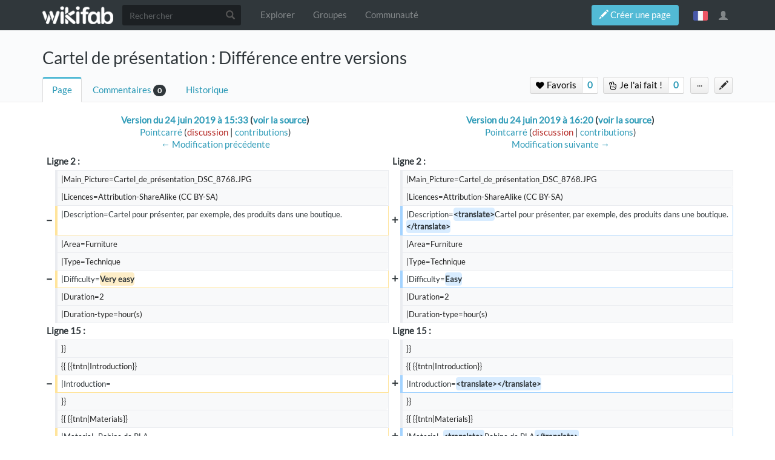

--- FILE ---
content_type: text/html; charset=UTF-8
request_url: https://wikifab.org/w/index.php?title=Cartel_de_pr%C3%A9sentation&diff=prev&oldid=66148
body_size: 11397
content:



<!DOCTYPE html>
<html class="client-nojs" lang="fr" dir="ltr">
<head>
<meta charset="UTF-8"/>
<title>Cartel de présentation : Différence entre versions — Wikifab</title>
<script>document.documentElement.className = document.documentElement.className.replace( /(^|\s)client-nojs(\s|$)/, "$1client-js$2" );</script>
<script>(window.RLQ=window.RLQ||[]).push(function(){mw.config.set({"wgCanonicalNamespace":"","wgCanonicalSpecialPageName":false,"wgNamespaceNumber":0,"wgPageName":"Cartel_de_présentation","wgTitle":"Cartel de présentation","wgCurRevisionId":71458,"wgRevisionId":66148,"wgArticleId":42430,"wgIsArticle":true,"wgIsRedirect":false,"wgAction":"view","wgUserName":null,"wgUserGroups":["*","Dokit-read","Dokit-createaccount","Dokit-pdfexport"],"wgCategories":["Tutorials"],"wgBreakFrames":false,"wgPageContentLanguage":"fr","wgPageContentModel":"wikitext","wgSeparatorTransformTable":[",\t."," \t,"],"wgDigitTransformTable":["",""],"wgDefaultDateFormat":"dmy","wgMonthNames":["","janvier","février","mars","avril","mai","juin","juillet","août","septembre","octobre","novembre","décembre"],"wgMonthNamesShort":["","janv.","fév.","mars","avr.","mai","juin","juill.","août","sept.","oct.","nov.","déc."],"wgRelevantPageName":"Cartel_de_présentation","wgRelevantArticleId":42430,"wgRequestId":"9e6175d0fa69ccd9f83487ad","wgIsProbablyEditable":false,"wgRelevantPageIsProbablyEditable":false,"wgRestrictionEdit":[],"wgRestrictionMove":[],"wgPageFormsAutocompleteValues":[],"wgPageFormsAutocompleteOnAllChars":false,"wgPageFormsFieldProperties":[],"wgPageFormsCargoFields":[],"wgPageFormsDependentFields":[],"wgPageFormsGridValues":[],"wgPageFormsGridParams":[],"wgPageFormsContLangYes":null,"wgPageFormsContLangNo":null,"wgPageFormsContLangMonths":[],"wgPageFormsShowOnSelect":[],"wgPageFormsScriptPath":"/w/extensions/PageForms","edgValues":null,"wgPageFormsEDSettings":null,"wgAllowPipesInForms":true,"wgAmericanDates":false,"wgMediaViewerOnClick":true,"wgMediaViewerEnabledByDefault":true,"wgVisualEditor":{"pageLanguageCode":"fr","pageLanguageDir":"ltr","pageVariantFallbacks":"fr","usePageImages":false,"usePageDescriptions":false},"wgULSAcceptLanguageList":[],"wgULSCurrentAutonym":"français","wgCategoryTreePageCategoryOptions":"{\"mode\":0,\"hideprefix\":20,\"showcount\":true,\"namespaces\":false,\"hidebreadcrumb\":true}","wgDiffOldId":66134,"wgDiffNewId":66148,"wgTranslatePageTranslation":"source","ImageAnnotator":{"imageAnnotatorOldWgServers":["http://wikifab.org","https://wikifab.org","https://files-thumbs.wikifab.org"]},"CommentStreams":{"canComment":false,"moderatorEdit":false,"moderatorAccept":false,"showEditBoxOnPageLoad":1,"moderatorDelete":false,"moderatorFastDelete":0,"showLabels":1,"userDisplayName":"\u003Cspan class=\"cs-comment-author-anonymous\"\u003Eanonyme\u003C/span\u003E","userAvatar":null,"newestStreamsOnTop":1,"initiallyCollapsed":false,"enableVoting":1,"enableAccepting":1,"enableWatchlist":1,"comments":[]},"wgVisualEditorToolbarScrollOffset":0,"wgVisualEditorUnsupportedEditParams":["undo","undoafter","veswitched"],"wgEditSubmitButtonLabelPublish":false});mw.loader.state({"site.styles":"ready","noscript":"ready","user.styles":"ready","user":"ready","site":"ready","user.options":"loading","user.tokens":"loading","mediawiki.diff.styles":"ready","ext.imageannotator.editor.css":"ready","ext.translate":"ready","ext.translate.tag.languages":"ready","ext.socialprofile.responsive":"ready","ext.socialprofile.userinfo.css":"ready","ext.Wikifab.css":"ready","ext.groupspage.css":"ready","ext.checkpagetitle.css":"ready","ext.flowcountertalks.css":"ready","ext.simpleembedvideo.css":"ready","ext.userspageslinks.css":"ready","ext.wikifab.css":"ready","ext.dokitfooter.css":"ready","ext.EmbedTutorials.modal.css":"ready","ext.visualEditor.desktopArticleTarget.noscript":"ready","ext.wikifaborg.css":"ready","ext.uls.interlanguage":"ready","ext.simplelanguageselectorcss":"ready","ext.autosetpagelang":"ready","ext.smw.style":"ready","ext.smw.tooltip.styles":"ready","ext.bootstrap.styles":"ready","ext.EmbedTutorials.modal.js":"loading","ext.QRCodeGenerator.modal.js":"loading"});mw.loader.implement("user.options@1dpodri",function($,jQuery,require,module){/*@nomin*/mw.user.options.set({"variant":"fr"});
});mw.loader.implement("user.tokens@1skqejg",function($,jQuery,require,module){/*@nomin*/mw.user.tokens.set({"editToken":"+\\","patrolToken":"+\\","watchToken":"+\\","csrfToken":"+\\"});
});mw.loader.load(["ext.wikifab.wfexplore","ext.Tabber","ext.imageannotator.editor","ext.smw.style","ext.smw.tooltips","ext.carousel.js","mediawiki.page.startup","mediawiki.user","mediawiki.page.ready","mediawiki.toc","mediawiki.searchSuggest","ext.socialprofile.userinfo.js","ext.userswatchbutton.js","ext.groupspage.js","ext.checkpagetitle.js","ext.inputBox","mmv.head","mmv.bootstrap.autostart","ext.simpleembedvideo.js","ext.userspageslinks.js","ext.3d","ext.cssforcategories.common","ext.CommentStreams","ext.visualEditor.desktopArticleTarget.init","ext.visualEditor.targetLoader","ext.uls.interface","ext.simplelanguageselector","ext.bootstrap.scripts","ext.Wikifab.js"]);mw.loader.load("/w/load.php?debug=false\u0026lang=fr\u0026modules=ext.EmbedTutorials.modal.js%7Cext.QRCodeGenerator.modal.js\u0026only=scripts\u0026skin=chameleon");});</script>
<link rel="stylesheet" href="/w/load.php?debug=false&amp;lang=fr&amp;modules=ext.EmbedTutorials.modal.css%7Cext.Wikifab.css%7Cext.autosetpagelang%2Csimplelanguageselectorcss%2Ctranslate%7Cext.bootstrap.styles%7Cext.checkpagetitle.css%7Cext.dokitfooter.css%7Cext.flowcountertalks.css%7Cext.groupspage.css%7Cext.imageannotator.editor.css%7Cext.simpleembedvideo.css%7Cext.socialprofile.responsive%7Cext.socialprofile.userinfo.css%7Cext.translate.tag.languages%7Cext.uls.interlanguage%7Cext.userspageslinks.css%7Cext.visualEditor.desktopArticleTarget.noscript%7Cext.wikifab.css%7Cext.wikifaborg.css%7Cmediawiki.diff.styles&amp;only=styles&amp;skin=chameleon"/>
<link rel="stylesheet" href="/w/load.php?debug=false&amp;lang=fr&amp;modules=ext.smw.style%7Cext.smw.tooltip.styles&amp;only=styles&amp;skin=chameleon"/>
<script async="" src="/w/load.php?debug=false&amp;lang=fr&amp;modules=startup&amp;only=scripts&amp;skin=chameleon"></script>
<style>
			:root{
				--main-btn-color: #52BAD5;
			}
			</style><style>
			:root{
				--main-hover-color: #2C9AB7;
			}
			</style>
<meta name="ResourceLoaderDynamicStyles" content=""/>
<link rel="stylesheet" href="/w/load.php?debug=false&amp;lang=fr&amp;modules=site.styles&amp;only=styles&amp;skin=chameleon"/>
<meta name="generator" content="MediaWiki 1.31.3"/>
<meta name="robots" content="noindex,nofollow"/>
<meta name="google-site-verification" content=""/>
<meta name="keywords" content=""/>
<meta name="description" content="Cartel pour présenter, par exemple, des produits dans une boutique."/>
<meta name="twitter:description" content="Cartel pour présenter, par exemple, des produits dans une boutique."/>
<meta name="viewport" content="width=device-width, initial-scale=1.0"/>
<link rel="alternate" type="application/rdf+xml" title="Cartel de présentation" href="/w/index.php?title=Sp%C3%A9cial:Export_RDF/Cartel_de_pr%C3%A9sentation&amp;xmlmime=rdf"/>
<link rel="shortcut icon" href="/images/favicon/favicon.png"/>
<link rel="search" type="application/opensearchdescription+xml" href="/w/opensearch_desc.php" title="Wikifab (fr)"/>
<link rel="EditURI" type="application/rsd+xml" href="https://wikifab.org/w/api.php?action=rsd"/>
<meta property="og:description" content="Cartel pour présenter, par exemple, des produits dans une boutique."/>
<script type="application/ld+json">{"@context" : "http://schema.org","description":"Cartel pour présenter, par exemple, des produits dans une boutique.",}</script>
<meta property="fb:app_id" content=""/>

<meta property="fb:admins" content=""/>

<!--[if lt IE 9]><script src="/w/load.php?debug=false&amp;lang=fr&amp;modules=html5shiv&amp;only=scripts&amp;skin=chameleon&amp;sync=1"></script><![endif]-->
</head>
<body class="mediawiki ltr sitedir-ltr mw-hide-empty-elt ns-0 ns-subject page-Cartel_de_présentation rootpage-Cartel_de_présentation layout-layout-dokit skin-chameleon action-view bodyTranslateSourcePage bodyPageInUserLanguage">
	<!-- navigation bar -->
	<nav class="navbar navbar-default p-navbar" role="navigation" id="mw-navigation">
		<div class="container">
				<div class="navbar-header">

					<button type="button" class="navbar-toggle collapsed" data-toggle="collapse" data-target="#mw-navigation-collapse">
						<span class="sr-only">Toggle navigation</span>
						<span class="icon-bar"></span><span class="icon-bar"></span><span class="icon-bar"></span>
					</button>

				<!-- logo and main page link -->
				<div id="p-logo" class="p-logo navbar-brand" role="banner">
					<a href="/wiki/Accueil" title="Visiter la page d’accueil"><img src="/images/logo/logo-white.png" alt="Wikifab"/></a>
				</div>


				</div>

				<div class="collapse navbar-collapse" id="mw-navigation-collapse">
				<!-- search form -->
				<div  id="p-search" class="p-search navbar-form" role="search">
					<form  id="searchform" class="mw-search form-inline" action="/w/index.php">
						<input type="hidden" name="title" value="Spécial:Recherche" />
						<div class="input-group"><input class="form-control" id="searchInput" accesskey="f" title="Rechercher" placeholder="Rechercher" name="search" autocomplete="off">
						<div class="input-group-btn">
						<button value="Rechercher" id="mw-searchButton" name="fulltext" title="Rechercher les pages comportant ce texte." type="submit" class="mw-searchButton btn btn-default"><span class="glyphicon glyphicon-search"></span></button>
					</div>
				</div>
			</form>
		</div>
<ul class="nav navbar-nav">
				<!-- navigation -->
				<li id="n-Explorer"><a href="/wiki/Explore">Explorer</a></li>
				<li id="n-Groupes"><a href="/wiki/Groups">Groupes</a></li>
				<li id="n-Communauté"><a href="/wiki/Sp%C3%A9cial:AllDiscussions">Communauté</a></li></ul>

					<div class="navbar-right-aligned"><ul class="nav navbar-nav MessageContent"><div data-toggle="modal" data-target="#CreateNewPage" class="wf-top-button askButton"><span class="btn webfonts-changed"><span class="glyphicon glyphicon-pencil"></span> Créer une page</span></div>
<div class="modal fade" id="CreateNewPage" role="dialog" aria-labelledby="myModalLabel">
<div class="modal-dialog">
<div class="modal-content">
<div class="modal-header">
<h4 class="modal-title" id="myModalLabel"><span id="Vous_n'avez_pas_la_permission"></span><span class="mw-headline" id="Vous_n_avez_pas_la_permission">Vous n'avez pas la permission</span></h4>
</div>
<div class="modal-body NewPageTabs">
<div class="alert alert-warning" role="alert"><strong>Oups&#160;!</strong> Vous n'avez pas la permission de modifier ce tutoriel car vous n'êtes pas connecté. Pour modifier ce tutoriel, <a rel="nofollow" class="external text" href="https://wikifab.org/w/index.php?title=Sp%C3%A9cial:UserLogin/signup&amp;returnto=Cartel_de_pr%C3%A9sentation">créez un compte</a> ou <a rel="nofollow" class="external text" href="https://wikifab.org/w/index.php?title=Sp%C3%A9cial:UserLogin&amp;returnto=Cartel_de_pr%C3%A9sentation">connectez-vous</a>.</div>
</div>
</div>
</div>
</div>
</ul>
<ul class="nav navbar-nav MessageContent"></ul>

					<!-- personal widgets uls -->
						<ul class="navbar-personaltools navbar-nav navbar-personaltoolwidgets navbar-nav-widgets" ><li id="pt-language" class="active"><a href="#" class="sls-trigger lang-fr" sort_order="0">français</a></li>
					</ul>
					<!-- personal tools -->
					<ul class="navbar-tools navbar-nav" >
						<li class="dropdown navbar-tools-tools">
							<a class="dropdown-toggle navbar-usernotloggedin" href="#" data-toggle="dropdown" title="Vous n’êtes pas connecté." ><span class="glyphicon glyphicon-user"></span></a>
							<ul class="p-personal-tools dropdown-menu dropdown-menu-right" >
								
								<li id="pt-createaccount"><a href="/w/index.php?title=Sp%C3%A9cial:Cr%C3%A9er_un_compte&amp;returnto=Cartel+de+pr%C3%A9sentation&amp;returntoquery=diff%3Dprev%26oldid%3D66148" sort_order="1" title="Nous vous encourageons à créer un compte utilisateur et vous connecter; ce n’est cependant pas obligatoire">Créer un compte</a></li>
								<li id="pt-login-private"><a href="/w/index.php?title=Sp%C3%A9cial:Connexion&amp;returnto=Cartel+de+pr%C3%A9sentation&amp;returntoquery=diff%3Dprev%26oldid%3D66148" sort_order="2" title="Vous devez vous connecter pour utiliser ce wiki [o]" accesskey="o">Se connecter</a></li> <hr style='border-bottom-style: solid;margin-top: 2px;margin-bottom: 2px'> 
									<li id="pt-help-target"><a href="https://help.dokit.app/wiki/Main_Page" target="_blanck" menu="user-sub-menu" sort_order="3">Aide</a></li>
								</ul>
							</li>
						</ul>

					</div> <!-- navbar-right-aligned -->
				</div><!-- /.navbar-collapse -->
			</div>
		</nav>

	<!-- additionnal page header -->
	<div id="additionnal-page-header">
		<div class="container">
		</div>
	</div>

	<!-- main content header -->
	<div id="main-content-header">
		<div class="container">
				<div class="maincontent-header-head">

				<h1 id="firstHeading" class="firstHeading">Cartel de présentation : Différence entre versions</h1>

			</div>

			<div class="maincontent-header-tail">
				<!-- Page Tools Tabs -->
				<div class="page-tools-tabs smooth-scroll"><ul class="list-inline">
<li id="ca-nstab-main" class="selected"><a href="/wiki/Cartel_de_pr%C3%A9sentation" title="Voir le contenu de la page [c]" accesskey="c" class="selected">Page</a></li>
<li><a count="0" href="#cs-comments">Commentaires</a><span class="counterTalk">0</span></li>
<li id="ca-history"><a href="/w/index.php?title=Cartel_de_pr%C3%A9sentation&amp;action=history" title="Historique des versions de cette page [h]" accesskey="h">Historique</a></li></ul>
				</div>
					<div class="header-right-aligned">
<div class="PageNetworkLinks">
		<a class="UsersPagesLinksButton addAction" data-linkstype="star" data-page="Cartel_de_présentation" ><button class=" doActionLabel"><span class=" "><i class="fa fa-heart upl_icon"></i> <i class="fa fa-spinner fa-spin upl_loading" style="display:none"></i> Favoris</span></button></a><div class="dropdownParent"><a href="#" class="UsersPagesLinksButtonCounter addAction" data-linkstype="star" data-page="Cartel_de_présentation" data-listid ="1" ><button>0</button></a><div class="UsersListContent" id="boutonContent1"> <div class="usersPageLinksUsers row"></div></div></div>
		<a class="UsersPagesLinksButton addAction" data-linkstype="ididit" data-page="Cartel_de_présentation" ><button class=" doActionLabel"><span class=" "><i class="fa fa-hand-peace-o upl_icon"></i> <i class="fa fa-spinner fa-spin upl_loading" style="display:none"></i> Je l'ai fait&#160;!</span></button></a><div class="dropdownParent"><a href="#" class="UsersPagesLinksButtonCounter addAction" data-linkstype="ididit" data-page="Cartel_de_présentation" data-listid ="2" ><button>0</button></a><div class="UsersListContent" id="boutonContent2"> <div class="usersPageLinksUsers row"></div></div></div>
</div>
					<!-- page tools -->
					<ul class="page-tools-dropdown" >
						<li id="ca-formedit" class="page-tools-dropdown-tools"><a href="/w/index.php?title=Cartel_de_pr%C3%A9sentation&amp;action=formedit" title="Modifier cette page avec un formulaire [&amp;]" accesskey="&amp;"><span class="glyphicon glyphicon-pencil"></span></a></li>
							<li class="page-tools-dropdown-tools dropdown">
								<a data-toggle="dropdown" class="dropdown-toggle" href="#" title="Outils pour les pages" ><span>...</span></a>
	<!-- Content navigation -->
	<ul class="p-contentnavigation dropdown-menu" id="p-contentnavigation">
		<!-- namespaces -->
		<!-- views -->
		<li id="ca-pdfexport"><a href="/w/index.php?title=Cartel_de_pr%C3%A9sentation&amp;action=pdfexport&amp;format=single">Export PDF</a></li>
		<li id="ca-embed" class="embed-button"><a href="/w/index.php?title=Cartel_de_pr%C3%A9sentation&amp;embed=true" class="embed-button">Intégrer ce tutoriel</a></li>
		<li id="ca-qrcode" class="qrcode-button"><a data-toggle="modal" data-target="#qrcodeModal" href="#" class="qrcode-button">Générer un QR code</a></li>
		<!-- NetworksLinks -->
	</ul>
							</li>
						</ul>

					</div> <!-- header-right-aligned -->
			</div>
		</div>
	</div>

	<div>
		<div class="container">
			<div class="siteNoticeArea row">
				<div class="col-lg-12">

				</div>
			</div>
			<div class="row">
				<div class="col-lg-12">
					<!-- start the content area -->
					<div id="content" class="mw-body"><a id="top"></a>
						<div id="mw-indicators" class="mw-indicators"></div>
						<div  id="mw-js-message" style="display:none;"></div>
						<div id="bodyContent">
							<!-- body text -->

							<div id="mw-content-text" lang="fr" dir="ltr" class="mw-content-ltr"><table class="diff diff-contentalign-left" data-mw="interface">
				<col class="diff-marker" />
				<col class="diff-content" />
				<col class="diff-marker" />
				<col class="diff-content" />
				<tr class="diff-title" lang="fr">
				<td colspan="2" class="diff-otitle"><div id="mw-diff-otitle1"><strong><a href="/w/index.php?title=Cartel_de_pr%C3%A9sentation&amp;oldid=66134" title="Cartel de présentation">Version du 24 juin 2019 à 15:33</a> <span class="mw-diff-edit">(<a href="/w/index.php?title=Cartel_de_pr%C3%A9sentation&amp;action=edit&amp;oldid=66134" title="Cartel de présentation">voir la source</a>)</span></strong></div><div id="mw-diff-otitle2"><a href="/wiki/Utilisateur:Pointcarr%C3%A9" class="mw-userlink" title="Utilisateur:Pointcarré"><bdi>Pointcarré</bdi></a> <span class="mw-usertoollinks">(<a href="/w/index.php?title=Discussion_utilisateur:Pointcarr%C3%A9&amp;action=edit&amp;redlink=1" class="new mw-usertoollinks-talk" title="Discussion utilisateur:Pointcarré (page inexistante)">discussion</a> | <a href="/wiki/Sp%C3%A9cial:Contributions/Pointcarr%C3%A9" class="mw-usertoollinks-contribs" title="Spécial:Contributions/Pointcarré">contributions</a>)</span></div><div id="mw-diff-otitle3"></div><div id="mw-diff-otitle5"></div><div id="mw-diff-otitle4"><a href="/w/index.php?title=Cartel_de_pr%C3%A9sentation&amp;diff=prev&amp;oldid=66134" title="Cartel de présentation" id="differences-prevlink">← Modification précédente</a></div></td>
				<td colspan="2" class="diff-ntitle"><div id="mw-diff-ntitle1"><strong><a href="/w/index.php?title=Cartel_de_pr%C3%A9sentation&amp;oldid=66148" title="Cartel de présentation">Version du 24 juin 2019 à 16:20</a> <span class="mw-diff-edit">(<a href="/w/index.php?title=Cartel_de_pr%C3%A9sentation&amp;action=edit&amp;oldid=66148" title="Cartel de présentation">voir la source</a>)</span> </strong></div><div id="mw-diff-ntitle2"><a href="/wiki/Utilisateur:Pointcarr%C3%A9" class="mw-userlink" title="Utilisateur:Pointcarré"><bdi>Pointcarré</bdi></a> <span class="mw-usertoollinks">(<a href="/w/index.php?title=Discussion_utilisateur:Pointcarr%C3%A9&amp;action=edit&amp;redlink=1" class="new mw-usertoollinks-talk" title="Discussion utilisateur:Pointcarré (page inexistante)">discussion</a> | <a href="/wiki/Sp%C3%A9cial:Contributions/Pointcarr%C3%A9" class="mw-usertoollinks-contribs" title="Spécial:Contributions/Pointcarré">contributions</a>)</span> </div><div id="mw-diff-ntitle3"></div><div id="mw-diff-ntitle5"></div><div id="mw-diff-ntitle4"><a href="/w/index.php?title=Cartel_de_pr%C3%A9sentation&amp;diff=next&amp;oldid=66148" title="Cartel de présentation" id="differences-nextlink">Modification suivante →</a></div></td>
				</tr><tr><td colspan="2" class="diff-lineno" id="mw-diff-left-l2" >Ligne 2 :</td>
<td colspan="2" class="diff-lineno">Ligne 2 :</td></tr>
<tr><td class='diff-marker'>&#160;</td><td class='diff-context'><div>|Main_Picture=Cartel_de_présentation_DSC_8768.JPG</div></td><td class='diff-marker'>&#160;</td><td class='diff-context'><div>|Main_Picture=Cartel_de_présentation_DSC_8768.JPG</div></td></tr>
<tr><td class='diff-marker'>&#160;</td><td class='diff-context'><div>|Licences=Attribution-ShareAlike (CC BY-SA)</div></td><td class='diff-marker'>&#160;</td><td class='diff-context'><div>|Licences=Attribution-ShareAlike (CC BY-SA)</div></td></tr>
<tr><td class='diff-marker'>−</td><td class='diff-deletedline'><div>|Description=Cartel pour présenter, par exemple, des produits dans une boutique.</div></td><td class='diff-marker'>+</td><td class='diff-addedline'><div>|Description=<ins class="diffchange diffchange-inline">&lt;translate&gt;</ins>Cartel pour présenter, par exemple, des produits dans une boutique.<ins class="diffchange diffchange-inline">&lt;/translate&gt;</ins></div></td></tr>
<tr><td class='diff-marker'>&#160;</td><td class='diff-context'><div>|Area=Furniture</div></td><td class='diff-marker'>&#160;</td><td class='diff-context'><div>|Area=Furniture</div></td></tr>
<tr><td class='diff-marker'>&#160;</td><td class='diff-context'><div>|Type=Technique</div></td><td class='diff-marker'>&#160;</td><td class='diff-context'><div>|Type=Technique</div></td></tr>
<tr><td class='diff-marker'>−</td><td class='diff-deletedline'><div>|Difficulty=<del class="diffchange diffchange-inline">Very easy</del></div></td><td class='diff-marker'>+</td><td class='diff-addedline'><div>|Difficulty=<ins class="diffchange diffchange-inline">Easy</ins></div></td></tr>
<tr><td class='diff-marker'>&#160;</td><td class='diff-context'><div>|Duration=2</div></td><td class='diff-marker'>&#160;</td><td class='diff-context'><div>|Duration=2</div></td></tr>
<tr><td class='diff-marker'>&#160;</td><td class='diff-context'><div>|Duration-type=hour(s)</div></td><td class='diff-marker'>&#160;</td><td class='diff-context'><div>|Duration-type=hour(s)</div></td></tr>
<tr><td colspan="2" class="diff-lineno" id="mw-diff-left-l15" >Ligne 15 :</td>
<td colspan="2" class="diff-lineno">Ligne 15 :</td></tr>
<tr><td class='diff-marker'>&#160;</td><td class='diff-context'><div>}}</div></td><td class='diff-marker'>&#160;</td><td class='diff-context'><div>}}</div></td></tr>
<tr><td class='diff-marker'>&#160;</td><td class='diff-context'><div>{{ {{tntn|Introduction}}</div></td><td class='diff-marker'>&#160;</td><td class='diff-context'><div>{{ {{tntn|Introduction}}</div></td></tr>
<tr><td class='diff-marker'>−</td><td class='diff-deletedline'><div>|Introduction=</div></td><td class='diff-marker'>+</td><td class='diff-addedline'><div>|Introduction=<ins class="diffchange diffchange-inline">&lt;translate&gt;&lt;/translate&gt;</ins></div></td></tr>
<tr><td class='diff-marker'>&#160;</td><td class='diff-context'><div>}}</div></td><td class='diff-marker'>&#160;</td><td class='diff-context'><div>}}</div></td></tr>
<tr><td class='diff-marker'>&#160;</td><td class='diff-context'><div>{{ {{tntn|Materials}}</div></td><td class='diff-marker'>&#160;</td><td class='diff-context'><div>{{ {{tntn|Materials}}</div></td></tr>
<tr><td class='diff-marker'>−</td><td class='diff-deletedline'><div>|Material=Bobine de PLA</div></td><td class='diff-marker'>+</td><td class='diff-addedline'><div>|Material=<ins class="diffchange diffchange-inline">&lt;translate&gt;</ins>Bobine de PLA<ins class="diffchange diffchange-inline">&lt;/translate&gt;</ins></div></td></tr>
<tr><td class='diff-marker'>−</td><td class='diff-deletedline'><div>|Tools=Imprimante 3D</div></td><td class='diff-marker'>+</td><td class='diff-addedline'><div>|Tools=<ins class="diffchange diffchange-inline">&lt;translate&gt;</ins>Imprimante 3D</div></td></tr>
<tr><td class='diff-marker'>&#160;</td><td class='diff-context'></td><td class='diff-marker'>&#160;</td><td class='diff-context'></td></tr>
<tr><td class='diff-marker'>&#160;</td><td class='diff-context'><div>Scotch double face</div></td><td class='diff-marker'>&#160;</td><td class='diff-context'><div>Scotch double face</div></td></tr>
<tr><td colspan="2" class="diff-lineno" id="mw-diff-left-l27" >Ligne 27 :</td>
<td colspan="2" class="diff-lineno">Ligne 27 :</td></tr>
<tr><td class='diff-marker'>&#160;</td><td class='diff-context'><div>Règle</div></td><td class='diff-marker'>&#160;</td><td class='diff-context'><div>Règle</div></td></tr>
<tr><td class='diff-marker'>&#160;</td><td class='diff-context'></td><td class='diff-marker'>&#160;</td><td class='diff-context'></td></tr>
<tr><td class='diff-marker'>−</td><td class='diff-deletedline'><div>(Imprimante 2D)</div></td><td class='diff-marker'>+</td><td class='diff-addedline'><div>(Imprimante 2D)<ins class="diffchange diffchange-inline">&lt;/translate&gt;</ins></div></td></tr>
<tr><td class='diff-marker'>&#160;</td><td class='diff-context'><div>|Tuto_Attachments={{ {{tntn|Tuto Attachments}}</div></td><td class='diff-marker'>&#160;</td><td class='diff-context'><div>|Tuto_Attachments={{ {{tntn|Tuto Attachments}}</div></td></tr>
<tr><td class='diff-marker'>&#160;</td><td class='diff-context'><div>|Attachment=Cartel.stl</div></td><td class='diff-marker'>&#160;</td><td class='diff-context'><div>|Attachment=Cartel.stl</div></td></tr>
<tr><td colspan="2" class="diff-lineno" id="mw-diff-left-l34" >Ligne 34 :</td>
<td colspan="2" class="diff-lineno">Ligne 34 :</td></tr>
<tr><td class='diff-marker'>&#160;</td><td class='diff-context'><div>{{ {{tntn|Separator}}}}</div></td><td class='diff-marker'>&#160;</td><td class='diff-context'><div>{{ {{tntn|Separator}}}}</div></td></tr>
<tr><td class='diff-marker'>&#160;</td><td class='diff-context'><div>{{ {{tntn|Tuto Step}}</div></td><td class='diff-marker'>&#160;</td><td class='diff-context'><div>{{ {{tntn|Tuto Step}}</div></td></tr>
<tr><td class='diff-marker'>−</td><td class='diff-deletedline'><div>|Step_Title=Impression</div></td><td class='diff-marker'>+</td><td class='diff-addedline'><div>|Step_Title=<ins class="diffchange diffchange-inline">&lt;translate&gt;</ins>Impression<ins class="diffchange diffchange-inline">&lt;/translate&gt;</ins></div></td></tr>
<tr><td class='diff-marker'>−</td><td class='diff-deletedline'><div>|Step_Content=Imprimez le fichier fourni, sur le coté. Le remplissage n'est pas nécessaire mais est mieux pour un cartel plus durable.</div></td><td class='diff-marker'>+</td><td class='diff-addedline'><div>|Step_Content=<ins class="diffchange diffchange-inline">&lt;translate&gt;</ins>Imprimez le fichier fourni, sur le coté. Le remplissage n'est pas nécessaire mais est mieux pour un cartel plus durable.<ins class="diffchange diffchange-inline">&lt;/translate&gt;</ins></div></td></tr>
<tr><td class='diff-marker'>&#160;</td><td class='diff-context'><div>|Step_Picture_00=Cartel_de_présentation_DSC_8745.JPG</div></td><td class='diff-marker'>&#160;</td><td class='diff-context'><div>|Step_Picture_00=Cartel_de_présentation_DSC_8745.JPG</div></td></tr>
<tr><td class='diff-marker'>&#160;</td><td class='diff-context'><div>}}</div></td><td class='diff-marker'>&#160;</td><td class='diff-context'><div>}}</div></td></tr>
<tr><td class='diff-marker'>&#160;</td><td class='diff-context'><div>{{ {{tntn|Tuto Step}}</div></td><td class='diff-marker'>&#160;</td><td class='diff-context'><div>{{ {{tntn|Tuto Step}}</div></td></tr>
<tr><td class='diff-marker'>−</td><td class='diff-deletedline'><div>|Step_Title=Ajout du texte</div></td><td class='diff-marker'>+</td><td class='diff-addedline'><div>|Step_Title=<ins class="diffchange diffchange-inline">&lt;translate&gt;</ins>Ajout du texte<ins class="diffchange diffchange-inline">&lt;/translate&gt;</ins></div></td></tr>
<tr><td class='diff-marker'>−</td><td class='diff-deletedline'><div>|Step_Content=Imprimez le texte avec un cadre sur une feuille, découpez selon le cadre, à la règle et au cutter, puis vous pouvez coller le texte sur le cartel avec du scotch double face.</div></td><td class='diff-marker'>+</td><td class='diff-addedline'><div>|Step_Content=<ins class="diffchange diffchange-inline">&lt;translate&gt;</ins>Imprimez le texte avec un cadre sur une feuille, découpez selon le cadre, à la règle et au cutter, puis vous pouvez coller le texte sur le cartel avec du scotch double face.<ins class="diffchange diffchange-inline">&lt;/translate&gt;</ins></div></td></tr>
<tr><td class='diff-marker'>&#160;</td><td class='diff-context'><div>}}</div></td><td class='diff-marker'>&#160;</td><td class='diff-context'><div>}}</div></td></tr>
<tr><td class='diff-marker'>&#160;</td><td class='diff-context'><div>{{ {{tntn|Notes}}</div></td><td class='diff-marker'>&#160;</td><td class='diff-context'><div>{{ {{tntn|Notes}}</div></td></tr>
<tr><td class='diff-marker'>−</td><td class='diff-deletedline'><div>|Notes=</div></td><td class='diff-marker'>+</td><td class='diff-addedline'><div>|Notes=<ins class="diffchange diffchange-inline">&lt;translate&gt;&lt;/translate&gt;</ins></div></td></tr>
<tr><td class='diff-marker'>&#160;</td><td class='diff-context'><div>}}</div></td><td class='diff-marker'>&#160;</td><td class='diff-context'><div>}}</div></td></tr>
<tr><td class='diff-marker'>&#160;</td><td class='diff-context'><div>{{ {{tntn|Tuto Status}}</div></td><td class='diff-marker'>&#160;</td><td class='diff-context'><div>{{ {{tntn|Tuto Status}}</div></td></tr>
<tr><td class='diff-marker'>−</td><td class='diff-deletedline'><div>|Complete=<del class="diffchange diffchange-inline">Draft</del></div></td><td class='diff-marker'>+</td><td class='diff-addedline'><div>|Complete=<ins class="diffchange diffchange-inline">Published</ins></div></td></tr>
<tr><td class='diff-marker'>&#160;</td><td class='diff-context'><div>}}</div></td><td class='diff-marker'>&#160;</td><td class='diff-context'><div>}}</div></td></tr>
</table><hr class='diff-hr' id='mw-oldid' />
		<h2 class='diff-currentversion-title'>Version du 24 juin 2019 à 16:20</h2>
<div class="mw-parser-output"><div class="print-description print-only">Cartel pour présenter, par exemple, des produits dans une boutique.</div>
<p class="tuto-details-autor-revision noprint hideInTranslatedPage">Auteur&#160;<span class="tuto-details-author-box"><a class="avatar-image" href="/wiki/Utilisateur:Pointcarr%C3%A9"><img src="/images/avatars/dkf_Wikifab_4963_ml.jpg?r=1536920842" alt="avatar" border="0" /></a><a class="name" href="/wiki/Utilisateur:Pointcarr%C3%A9"><span class="tuto-details-author-name">Fablab Coopérative Pointcarré</span></a></span> | <a rel="nofollow" class="external text" href="https://wikifab.org/w/index.php?title=Cartel_de_pr%C3%A9sentation&amp;action=history">Dernière modification</a> 9/12/2019 par <a href="/wiki/Utilisateur:Clementflipo" class="mw-redirect" title="Utilisateur:Clementflipo">Clementflipo</a></p>
<div class="row firstPage">
<div class="col-md-5 col-sm-5 col-xs-12 fullWidthPrint">
<div class="tuto-main-image noprint"><div class="annotatedImageContainer"><a href="/wiki/Fichier:Cartel_de_pr%C3%A9sentation_DSC_8768.JPG" class="image"><img alt="Cartel de présentation DSC 8768.JPG" src="/images/thumb/8/83/Cartel_de_pr%C3%A9sentation_DSC_8768.JPG/800px-Cartel_de_pr%C3%A9sentation_DSC_8768.JPG" width="800" height="600" class="thumbborder" data-file-width="1380" data-file-height="1035" /></a><div class="annotatedcontent" data-annotatedcontent="&#123;&#123;&#123;Main_Picture_annotation&#125;&#125;&#125;"> </div></div>
</div>
<div class="tuto-details-box print-only">
<div class="tuto-items-container">
<div class="tuto-items-details-container">
<div class="tuto-items-details-container-left"><i class="fa fa-tachometer"></i> Difficulté</div>
<div class="tuto-items-details-container-right"><span class="propertyKey" style="display:none">Easy</span> Facile</div>
</div>
<div class="tuto-items-details-container">
<div class="tuto-items-details-container-left"><i class="fa fa-clock-o"></i> Durée</div>
<div class="tuto-items-details-container-right">2 <span class="propertyKey" style="display:none">hour(s)</span> heure(s)</div>
</div>
<div class="tuto-items-details-container">
<div class="tuto-items-details-container-left"><i class="fa fa-tag"></i> Catégories</div>
<div class="tuto-items-details-container-right">Mobilier</div>
</div>
<div class="tuto-items-details-container">
<div class="tuto-items-details-container-left"><i class="fa fa-money"></i> Coût</div>
<div class="tuto-items-details-container-right">2 EUR (€)</div>
</div>
</div>
</div>
</div>
<div class="col-md-7 col-sm-7 col-xs-12 fullWidthPrint no-print-book">
<div class="tuto-details-box">
<div class="tuto-details-about-title noprint">Cartel pour présenter, par exemple, des produits dans une boutique.</div>
<div class="tuto-items-container"><div class="tuto-items-details-container noprint">
<div class="tuto-items-details-container-left"><i class="fa fa-tachometer"></i> Difficulté</div> <div class="tuto-items-details-container-right"><span class="propertyKey" style="display:none">Easy</span> Facile</div> </div><div class="tuto-items-details-container noprint"> <div class="tuto-items-details-container-left"><i class="fa fa-clock-o"></i> Durée</div> <div class="tuto-items-details-container-right">2 <span class="propertyKey" style="display:none">hour(s)</span> heure(s)</div></div>
<div class="tuto-items-details-container noprint"><div class="tuto-items-details-container-left"><i class="fa fa-tag"></i> Catégories</div> <div class="tuto-items-details-container-right">Mobilier</div></div><div class="tuto-items-details-container noprint"><div class="tuto-items-details-container-left"><i class="fa fa-money"></i> Coût</div> <div class="tuto-items-details-container-right">2 EUR (€)</div></div>
<div class="tuto-items-languages noprint"><div class="mw-pt-languages noprint" lang="fr" dir="ltr"><div class="mw-pt-languages-label">Autres langues&#160;:</div><div class="mw-pt-languages-list autonym"><span class="mw-pt-languages-ui mw-pt-languages-selected mw-pt-progress mw-pt-progress--complete" lang="fr">français</span></div></div></div>
<div class="tuto-items-details-container printTOC"><div class="tuto-items-details-container-left"><i class="fa fa-list-ol"></i></div><div id="toc" class="toc"><div class="toctitle" lang="fr" dir="ltr"><h2>Sommaire</h2></div>
<ul>
<li class="toclevel-1"><a href="#Étape_1_-_Impression"><span class="tocnumber">1</span> <span class="toctext">Étape 1 - Impression</span></a></li>
<li class="toclevel-1"><a href="#Étape_2_-_Ajout_du_texte"><span class="tocnumber">2</span> <span class="toctext">Étape 2 - Ajout du texte</span></a></li>
<li class="toclevel-1"><a href="#Commentaires"><span class="tocnumber">3</span> <span class="toctext">Commentaires</span></a></li>
</ul>
</div>
</div>
<div class="licence-detail noprint"><i class="fa fa-creative-commons"></i><span class="licence-detail-title">Licence&#160;:</span> Attribution-ShareAlike (CC BY-SA)</div>
</div>
</div>
</div>
</div>
<p><span class="propertyKey" style="display:none"></span>
<span class="propertyKey" style="display:none">Cartel_de_présentation_DSC_8768.JPG</span>
<span class="propertyKey" style="display:none">fr</span> 
<span class="propertyKey" style="display:none">none</span> 
<span class="propertyKey" style="display:none">Technique</span> 
<span class="propertyKey" style="display:none">0</span>
<span class="noprint"></span>
</p>


<div class="Input-tabs Grey-Input-tabs">
<div id="tabber-38a57133645bef73d6822474de0892e7" class="tabber">
			<div class="tabbertab" title="Outils &amp; Matériaux ">
				<p class="mw-empty-elt">
</p><div class="wf-nav-tabs-inner"><div class="row">
<div class="col-xs-12 col-md-6 step-instructions">
<h3><span class="mw-headline" id="Matériaux">Matériaux</span></h3>
<p>Bobine de PLA
</p>
</div>
<div class="col-xs-12 col-md-6 step-instructions">
<h3><span class="mw-headline" id="Outils">Outils</span></h3>
<p>Imprimante 3D
</p><p>Scotch double face
</p><p>Cutter
</p><p>Règle
</p><p>(Imprimante 2D) 
</p>
</div>
</div>
</div><p class="mw-empty-elt"></p>
			</div>
			<div class="tabbertab" title="Fichiers">
				<p class="mw-empty-elt">
</p><div class="attach-link-table newwin"><i class="fa fa-file"></i> <a href="/images/8/8e/Cartel.stl" class="internal" title="Cartel.stl">Cartel.stl</a></div><p class="mw-empty-elt"></p>
			</div></div>
</div>
<div class="bg-halfsquare-separator"></div>
<div class="row">
<div class="col-xs-12 col-md-6 step-instructions col-md-push-6 step-instructions-oneimage">
<h2><span class="mw-headline" id="Étape_1_-_Impression">Étape 1 - Impression</span></h2>
<p>Imprimez le fichier fourni, sur le coté. Le remplissage n'est pas nécessaire mais est mieux pour un cartel plus durable. 
</p>
</div>
<div class="col-xs-12 col-md-6 tuto-step-image noprint col-md-pull-6">
<div data-interval="false" data-ride="carousel" class="carousel" id="myCarousel1"><div class="carousel-inner"><div class="carousel-item item active"><div class="annotatedImageContainer"><a href="/wiki/Fichier:Cartel_de_pr%C3%A9sentation_DSC_8745.JPG" class="image"><img alt="Cartel de présentation DSC 8745.JPG" src="/images/thumb/9/94/Cartel_de_pr%C3%A9sentation_DSC_8745.JPG/800px-Cartel_de_pr%C3%A9sentation_DSC_8745.JPG" width="800" height="600" data-file-width="1380" data-file-height="1035" /></a><div class="annotatedcontent" data-annotatedcontent=""> </div></div></div></div></div>
</div>
<div class="col-md-6 step-image-print print-only">
<div class="tuto-step-image">
<div class="annotatedImageContainer"><a href="/wiki/Fichier:Cartel_de_pr%C3%A9sentation_DSC_8745.JPG" class="image"><img alt="Cartel de présentation DSC 8745.JPG" src="/images/thumb/9/94/Cartel_de_pr%C3%A9sentation_DSC_8745.JPG/800px-Cartel_de_pr%C3%A9sentation_DSC_8745.JPG" width="800" height="600" data-file-width="1380" data-file-height="1035" /></a><div class="annotatedcontent" data-annotatedcontent=""> </div></div>
</div>
</div>
<p><br />
</p><p><br />
</p><p><br />
</p>
 </div>
<div class="hrContentMinor"></div>
<p><span class="propertyKey" style="display:none"></span>
</p>
<div class="row">
<div class="col-md-12 step-instructions">
<h2><span class="mw-headline" id="Étape_2_-_Ajout_du_texte">Étape 2 - Ajout du texte</span></h2>
<p>Imprimez le texte avec un cadre sur une feuille, découpez selon le cadre, à la règle et au cutter, puis vous pouvez coller le texte sur le cartel avec du scotch double face.
</p>
</div>
</div>
<div class="hrContentMinor"></div>
<p><span class="propertyKey" style="display:none"></span>
</p>
<div class="noprint"><h2 class="cs-title"><span class="mw-headline" id="Commentaires">Commentaires</span></h2>
<div id="cs-comments"></div></div>
<p><span class="hide">Published</span>
</p>
<!-- 
NewPP limit report
Cached time: 20260120155926
Cache expiry: 0
Dynamic content: true
[SMW] In‐text annotation parser time: 0.054 seconds
CPU time usage: 0.237 seconds
Real time usage: 0.407 seconds
Preprocessor visited node count: 650/1000000
Preprocessor generated node count: 3947/1000000
Post‐expand include size: 15995/2097152 bytes
Template argument size: 1928/2097152 bytes
Highest expansion depth: 10/40
Expensive parser function count: 17/100
Unstrip recursion depth: 0/20
Unstrip post‐expand size: 1600/5000000 bytes
Lua time usage: 0.090/7.000 seconds
Lua virtual size: 9.75 MB/50 MB
Lua estimated memory usage: 0 bytes
-->
<!--
Transclusion expansion time report (%,ms,calls,template)
100.00%  315.881      1 -total
 52.57%  166.068      9 Modèle:Tntn
 33.29%  105.164      1 Modèle:Tuto_Details
 10.55%   33.329      1 Modèle:Materials
  3.69%   11.643      2 Modèle:Tuto_Step
  2.10%    6.633      1 Modèle:Tuto_StepImage
  1.08%    3.418      1 Modèle:MaterialsNoImage
  0.80%    2.524      1 Modèle:Notes
  0.54%    1.691      1 Modèle:Tuto_StepNoImage
  0.41%    1.309      1 Modèle:Introduction
-->
</div>
		<div class="modal fade" id="ModalError" tabindex="-1" role="dialog" aria-labelledby="myModalError">
			<div class="modal-dialog" role="document">
				<div class="modal-content">
					<div class="modal-header">
						<span class="close" data-dismiss="modal" aria-label="Close" aria-hidden="true">&times;</span>
						<h4 class="modal-title">Erreur de saisie dans le nom du tutoriel</h4>
					</div>
					<div class="modal-body">
						<p>Vous avez entré un nom de page invalide, avec un ou plusieurs caractères suivants&#160;: </p>
							<p class="checkPageTitle-modalInvalidsCharslist"> < > @ ~ : * € £ ` + = / \ | [  ] { } ; ? # </p>
					</div>
					<div class="modal-footer">
					</div>
				</div>
			</div>
		</div>
				<div class="modal fade" id="connectionRequiredModal" tabindex="-1" role="dialog" aria-labelledby="myModalLabel">
				<div class="modal-dialog" role="document">
				<div class="modal-content">
				<div class="modal-header">
				<button type="button" class="close" data-dismiss="modal" aria-label="Close"><span aria-hidden="true">&times;</span></button>
				<h4 class="modal-title" id="myModalLabel">Connexion</h4>
				</div>
				<div class="modal-body">
				Pas encore enregistré&#160;? Créez un compte pour profiter de toutes les fonctionnalités du service&#160;!
				</div>
				<div class="modal-footer">
				<a href="/w/index.php?title=Sp%C3%A9cial:Connexion&returnto=Cartel_de_présentation"><button type="button" class="btn btn-default">Se connecter</button></a>
				<a href="/w/index.php?title=Sp%C3%A9cial:Connexion&returnto=Cartel_de_présentation&type=signup"><button type="button" class="btn btn-primary">Créer un compte</button></a>
				</div>
				</div>
				</div>
				</div>
            <div class="modal fade" id="ModalEmbed" tabindex="-1" role="dialog" aria-labelledby="myModalEmbed">
                <div class="modal-dialog modal-lg" role="document">
                    <div class="modal-content">
                        <div class="modal-header">
                            <span class="close" data-dismiss="modal" aria-label="Close" aria-hidden="true">&times;</span>
                            <h4 class="modal-title">Intégrer ce tutoriel sur votre site</h4>
                        </div>
                        <div class="modal-body">
                            <form action="#" id="embed-form">
                                <div class="row">
                                    <div class="form-group col-md-6">
                                        <label for="embed-size">Taille du lecteur</label>
                                        <select name="embed-size" class="embed-size form-control">
                                            <option value="1" data-width="640" data-height="580" selected>Large</option>
                                            <option value="2" data-width="530" data-height="540">Medium</option>
                                            <option value="3" data-width="320" data-height="480">Small</option>
                                        </select>
                                    </div>
                                    <div class="form-group col-md-6">
                                        <label for="embed-color">Couleur</label>
                                        <input type="text" name="embed-color" class="embed-color jscolor form-control">
                                    </div>
                                </div>
                            </form>
                            <hr>
                            <div class="form-group">
                                <label for="embed-code">Copiez-collez le code ci-dessous à intégrer sur votre page</label>
                                <textarea name="embed-code" class="embed-code form-control" cols="30" rows="3" >
                                </textarea>
                            </div>
                            <div class="embed-player-preview">
                            </div>
                        </div>
                    </div>
                </div>
            </div>
        
<div id="sls-language-selection-modal" class="modal fade" role="dialog">
		  <div class="modal-dialog">

		    <!-- Modal content-->
		    <div class="modal-content">
		      <div class="modal-header">
		        <button type="button" class="close" data-dismiss="modal">&times;</button>
		        <h4 class="modal-title">Sélectionnez une langue</h4>
		      </div>
		      <div class="modal-body">
<ul class='sls-language-list row'>
<li class="col-md-6 col-xs-12 sls-changeLanguageLink sls-lang-link sls-lang-link-fr" data-code="fr"><a><img class="sls-flagimage" src="/w/extensions/SimpleLanguageSelector/resources/flags/fr.png" alt = fr/>
						Français</a></li><li class="col-md-6 col-xs-12 sls-changeLanguageLink sls-lang-link sls-lang-link-en" data-code="en"><a><img class="sls-flagimage" src="/w/extensions/SimpleLanguageSelector/resources/flags/en.png" alt = en/>
						English</a></li><li class="col-md-6 col-xs-12 sls-changeLanguageLink sls-lang-link sls-lang-link-de" data-code="de"><a><img class="sls-flagimage" src="/w/extensions/SimpleLanguageSelector/resources/flags/de.png" alt = de/>
						Deutsch</a></li><li class="col-md-6 col-xs-12 sls-changeLanguageLink sls-lang-link sls-lang-link-es" data-code="es"><a><img class="sls-flagimage" src="/w/extensions/SimpleLanguageSelector/resources/flags/es.png" alt = es/>
						Español</a></li><li class="col-md-6 col-xs-12 sls-changeLanguageLink sls-lang-link sls-lang-link-it" data-code="it"><a><img class="sls-flagimage" src="/w/extensions/SimpleLanguageSelector/resources/flags/it.png" alt = it/>
						Italiano</a></li><li class="col-md-6 col-xs-12 sls-changeLanguageLink sls-lang-link sls-lang-link-pt" data-code="pt"><a><img class="sls-flagimage" src="/w/extensions/SimpleLanguageSelector/resources/flags/pt.png" alt = pt/>
						Português</a></li>
</ul>

			      </div>
			      <div class="modal-footer">
			        <button type="button" class="btn btn-default" data-dismiss="modal">Annuler</button>
			      </div>
			    </div>

			  </div>
			</div></div><div class="printfooter">
Récupérée de «&#160;<a dir="ltr" href="https://wikifab.org/w/index.php?title=Cartel_de_présentation&amp;oldid=66148">https://wikifab.org/w/index.php?title=Cartel_de_présentation&amp;oldid=66148</a>&#160;»</div>

							<!-- end body text -->
						</div>
						<!-- category links -->
						<div id="catlinks" class="catlinks" data-mw="interface"><div id="mw-normal-catlinks" class="mw-normal-catlinks"><a href="/wiki/Sp%C3%A9cial:Cat%C3%A9gories" title="Spécial:Catégories">Catégorie</a> : <ul><li><a href="/wiki/Cat%C3%A9gorie:Tutorials" title="Catégorie:Tutorials">Tutorials</a></li></ul></div></div>
					</div>
				</div>
			</div>
		</div>
	</div>
	<div class="footer-dokit-main footer-main">
		<div class="container">
			<div class="footer-dokit">
				<div class="row">
					<div class="col-md-4 col-sm-4 col-xs-12">
						© 2017 - 2026 Dokit, SAS.
					</div>
					<div class="col-md-8 col-sm-8 col-xs-12">
						<ul class="list-unstyled">
							<li><a href="https://wikifab.org/wiki/Dokit:Terms">Conditions générales</a></li>
							<li><a href="https://wikifab.org/wiki/Dokit:Privacy">Politique de confidentialité</a></li>
							<li><a href="https://wikifab.org/wiki/Sp%C3%A9cial:DokitRecentChanges">Modifications récentes</a></li>
							<li><a href="https://help.dokit.app" target="_blank">Aide</a></li>
							<li><a href="https://dokit.io" target="_blank">À propos</a></li>
						</ul>
					</div>
				</div>
			</div>
			<div class="footer-dokit-mobile">
				<a href="https://wikifab.org/wiki/Formulaire:Tutorial"><span class="glyphicon glyphicon-pencil"></span></a>
			</div>
		
		</div>
	</div><script>(window.RLQ=window.RLQ||[]).push(function(){mw.config.set({"wgPageParseReport":{"smw":{"limitreport-intext-parsertime":0.054},"limitreport":{"cputime":"0.237","walltime":"0.407","ppvisitednodes":{"value":650,"limit":1000000},"ppgeneratednodes":{"value":3947,"limit":1000000},"postexpandincludesize":{"value":15995,"limit":2097152},"templateargumentsize":{"value":1928,"limit":2097152},"expansiondepth":{"value":10,"limit":40},"expensivefunctioncount":{"value":17,"limit":100},"unstrip-depth":{"value":0,"limit":20},"unstrip-size":{"value":1600,"limit":5000000},"timingprofile":["100.00%  315.881      1 -total"," 52.57%  166.068      9 Modèle:Tntn"," 33.29%  105.164      1 Modèle:Tuto_Details"," 10.55%   33.329      1 Modèle:Materials","  3.69%   11.643      2 Modèle:Tuto_Step","  2.10%    6.633      1 Modèle:Tuto_StepImage","  1.08%    3.418      1 Modèle:MaterialsNoImage","  0.80%    2.524      1 Modèle:Notes","  0.54%    1.691      1 Modèle:Tuto_StepNoImage","  0.41%    1.309      1 Modèle:Introduction"]},"scribunto":{"limitreport-timeusage":{"value":"0.090","limit":"7.000"},"limitreport-virtmemusage":{"value":10223616,"limit":52428800},"limitreport-estmemusage":0},"cachereport":{"timestamp":"20260120155926","ttl":0,"transientcontent":true}}});});</script><!-- Matomo -->
<script type="text/javascript">
  var _paq = _paq || [];
  _paq.push(["trackPageView"]);
  _paq.push(["enableLinkTracking"]);

  (function() {
    var u = (("https:" == document.location.protocol) ? "https" : "http") + "://"+"matomo.dokit.io/";
    _paq.push(["setTrackerUrl", u+"piwik.php"]);
    _paq.push(["setSiteId", "38"]);
    var d=document, g=d.createElement("script"), s=d.getElementsByTagName("script")[0]; g.type="text/javascript";
    g.defer=true; g.async=true; g.src=u+"piwik.js"; s.parentNode.insertBefore(g,s);
  })();
</script>
<!-- End Matomo Code -->

<!-- Matomo Image Tracker -->
<noscript><img src="https://matomo.dokit.io/piwik.php?idsite=38&rec=1" style="border:0" alt="" /></noscript>
<!-- End Matomo --><script>(window.RLQ=window.RLQ||[]).push(function(){mw.config.set({"wgBackendResponseTime":683});});</script></body>
</html>